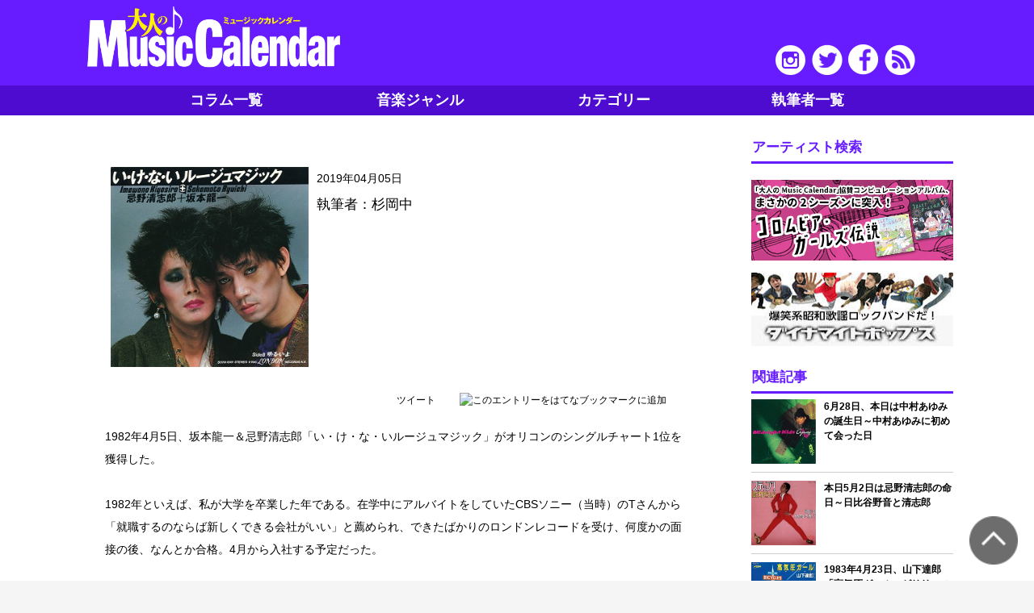

--- FILE ---
content_type: text/html; charset=UTF-8
request_url: http://music-calendar.jp/2019040501
body_size: 73528
content:
<!DOCTYPE html>

<head>
  <meta charset="utf-8">
  <meta name="viewport" content="width=device-width">
  <meta name="apple-mobile-web-app-capable" content="yes">
  <meta name="description" content="「大人のMusic Calender」は、60年代、70年代、80年代の音楽をいくつかのジャンルに分け、コラムで構成する大人のためのウェブマガジンです。" />
  <meta name="keywords" content="大人のMusic Calendar, 大人のミュージックカレンダー, 音楽,60年代, 70年代, 歌謡曲, フォーク, GS, ロック＆ポップス, 楽曲, ミュージシャン, ライブス, ペース,楽器,昭和の音楽,大人の音楽,あの日の出来事,日めくり,カレンダー" />
  <meta http-equiv="Content-Security-Policy" content="default-src 'none'; img-src 'self'; script-src 'self' https://code.jquery.com; style-src 'self'; form-action 'self';">
  <title>1982年4月5日、坂本龍一＆忌野清志郎「い・け・な・いルージュマジック」がチャート1位を獲得～これが真相！ FOCUS記事掲載顛末記|大人のMusic Calendar|大人のミュージックカレンダー</title>

  <meta property="og:title" content="1982年4月5日、坂本龍一＆忌野清志郎「い・け・な・いルージュマジック」がチャート1位を獲得～これが真相！ FOCUS記事掲載顛末記" />
  <meta property="og:image" content="http://music-calendar.jp/img/files/201904/0405/OMC20190405-1.1T.jpg" />
  <meta property="og:url" content="music-calendar.jp/2019040501/" />
  <meta property="og:description" content="「大人のMusic Calender」は、60年代、70年代、80年代の音楽をいくつかのジャンルに分け、コラムで構成する大人のためのウェブマガジンです。" />
  <meta property="og:type" content="website" />
  <meta property="fb:app_id" content="1611938369055136">

  <link rel="stylesheet" href="/css/mw/style.css">

  <!--[if lt IE 9]>
<script src="js/respond.min.js"></script>
<script src="js/html5shiv.js"></script>
<![endif]-->

  <script type="text/javascript" src="https://code.jquery.com/jquery-3.6.0.min.js"></script>
    <script type="text/javascript" src="/js/mw/example.js"></script>
  <script type="text/javascript" src="/js/mw/pagetop.js"></script>
  <script type="text/javascript" src="/js/mw/tinyscrolling.js"></script>
  <link rel="shortcut icon" href="/img/mw/common/favicon.ico">
  <link rel="icon" href="/img/mw/common/favicon.ico" />
  <link rel="apple-touch-icon-precomposed" href="/img/mw/common/spicon.png">
  <link rel="apple-touch-icon" href="/img/mw/common/spicon.png" />

  <script>
    (function(i, s, o, g, r, a, m) {
      i['GoogleAnalyticsObject'] = r;
      i[r] = i[r] || function() {
        (i[r].q = i[r].q || []).push(arguments)
      }, i[r].l = 1 * new Date();
      a = s.createElement(o),
        m = s.getElementsByTagName(o)[0];
      a.async = 1;
      a.src = g;
      m.parentNode.insertBefore(a, m)
    })(window, document, 'script', '//www.google-analytics.com/analytics.js', 'ga');
    ga('create', 'UA-65170746-1', 'auto');
    ga('send', 'pageview');
  </script>

  <script>
    (function(d, s, id) {
      var js, fjs = d.getElementsByTagName(s)[0];
      if (d.getElementById(id)) return;
      js = d.createElement(s);
      js.id = id;
      js.src = "//connect.facebook.net/ja_JP/sdk.js#xfbml=1&version=v2.0";
      fjs.parentNode.insertBefore(js, fjs);
    }(document, 'script', 'facebook-jssdk'));
  </script>


  <script>
    $(function() {
      $('.more_contents:not(.more_contents:first-of-type)').css('display', 'none'); //一番上の要素以外を非表示
      $('.more').nextAll('.more').css('display', 'none'); //ボタンを非表示
      $('.more').on('click', function() {
        $(this).css('display', 'none'); //押したボタンを非表示
        $(this).next('.more_contents').slideDown('fast');
        $(this).nextAll('.more:first').css('display', 'block'); //次のボタンを表示
      });
    });
  </script>

  <!-- Slidebars -->
  <script src="/js/mw/slidebars.js"></script>
  <script>
    (function($) {
      $(document).ready(function() {
        $.slidebars();
      });
    })(jQuery);
  </script>

  <style type="text/css">
    .wp_social_bookmarking_light {
      border: 0 !important;
      padding: 10px 0 20px 0 !important;
      margin: 0 !important;
    }

    .wp_social_bookmarking_light div {
      float: left !important;
      border: 0 !important;
      padding: 0 !important;
      margin: 0 5px 0px 0 !important;
      line-height: 13px !important;
      text-indent: 0 !important;
    }

    .wp_social_bookmarking_light img {
      border: 0 !important;
      padding: 0;
      margin: 0;
      vertical-align: top !important;
    }

    .wp_social_bookmarking_light_clear {
      clear: both !important;
    }

    #fb-root {
      display: none;
    }

    .wsbl_twitter {
      width: 100px;
    }

    .wsbl_facebook_like iframe {
      max-width: none !important;
    }
  </style>
  <!-- END: WP Social Bookmarking Light -->
  <style type="text/css" id="syntaxhighlighteranchor"></style>
</head>

<body>

  <div id="sb-site">

    <!-- Header -->
    <header id="header">
      <div id="headerAd">
        <p>スポンサーリンク</p>
        <script async src="//pagead2.googlesyndication.com/pagead/js/adsbygoogle.js"></script>
        <!-- Music Calendar -->
        <ins class="adsbygoogle"
          style="display:inline-block;width:300px;height:50px"
          data-ad-client="ca-pub-8466192534746521"
          data-ad-slot="1555911491"></ins>
        <script>
          (adsbygoogle = window.adsbygoogle || []).push({});
        </script>
      </div>
      <div class="clearfix" id="headerInner">

        <p class="sb-toggle-left"><img src="/img/mw/common/icon_menu.png" /></p>

        <div id="sitetitle">
          <h1><a href="/"><img src="/img/mw/common/title.png" alt="大人のMusic Calendar"></a></h1>
        </div>
        <div id="subnav">
          <ul>
            <li><a href="https://www.instagram.com/otonanomusiccalendar/" target="_blank" class="nav_instagram"><img src="img/mw/common/sns_instagram.png"></a></li>
            <li><a href="https://twitter.com/0music_calendar" target="_blank" class="nav_twitter"><img src="/img/mw/common/sns_twitter.png"></a></li>
            <li><a href="https://www.facebook.com/OtonanoMusicCalendar/" target="_blank" class="nav_facebook"><img src="/img/mw/common/sns_facebook.png"></a></li>
            <!--<li><a href="/about" class="nav_music"><img src="/img/mw/common/sns_music.png"></a></li>-->
            <li><a href="/feed.rss" target="_blank" class="nav_feed"><img src="/img/mw/common/sns_feed.png"></a></li>
          </ul>
        </div>
      </div>


      <div class="clearfix" id="local-nav">
        <ul class="gn dropmenu" id="fade-in">
          <li><a href="/">コラム一覧</a></li>
          <li><a href="#">音楽ジャンル</a>
            <ul>
                              <li><a onclick="ga('send', 'event', 'banner', 'click', '歌謡曲');" href="/kayou">歌謡曲</a></li>
                              <li><a onclick="ga('send', 'event', 'banner', 'click', 'アイドル');" href="/idle">アイドル</a></li>
                              <li><a onclick="ga('send', 'event', 'banner', 'click', 'フォーク');" href="/folk">フォーク</a></li>
                              <li><a onclick="ga('send', 'event', 'banner', 'click', 'GS');" href="/gs">GS</a></li>
                              <li><a onclick="ga('send', 'event', 'banner', 'click', 'ロック');" href="/rock">ロック</a></li>
                              <li><a onclick="ga('send', 'event', 'banner', 'click', 'ポップス');" href="/pops">ポップス</a></li>
                              <li><a onclick="ga('send', 'event', 'banner', 'click', '映画');" href="/movie">映画</a></li>
                              <li><a onclick="ga('send', 'event', 'banner', 'click', 'ラジオ');" href="/radio">ラジオ</a></li>
                              <li><a onclick="ga('send', 'event', 'banner', 'click', 'アニメ・特撮');" href="/anime">アニメ・特撮</a></li>
                              <li><a onclick="ga('send', 'event', 'banner', 'click', 'ドラマ');" href="/drama">ドラマ</a></li>
                              <li><a onclick="ga('send', 'event', 'banner', 'click', 'CM');" href="/cm">CM</a></li>
                              <li><a onclick="ga('send', 'event', 'banner', 'click', 'バラエティー');" href="/variety">バラエティー</a></li>
                              <li><a onclick="ga('send', 'event', 'banner', 'click', 'その他');" href="/other">その他</a></li>
                          </ul>
          </li>
          <li><a href="#">カテゴリー</a>
            <ul>
                              <li><a href="/music">楽曲</a></li>
                              <li><a href="/musician">ミュージシャン</a></li>
                              <li><a href="/writer">作家</a></li>
                              <li><a href="/live">ライブ</a></li>
                              <li><a href="/space">スペース</a></li>
                              <li><a href="/instrument">楽器</a></li>
                              <li><a href="/event">イベント</a></li>
                              <li><a href="/tother">その他</a></li>
                          </ul>
          </li>
          <li><a href="/authorlist">執筆者一覧</a></li>
        </ul>
      </div>

    </header>

    <aside class="search">
      <div class="textwidget">
        <script>
          (function() {
            var cx = '005159194603813039042:v0aeut6bgvs';
            var gcse = document.createElement('script');
            gcse.type = 'text/javascript';
            gcse.async = true;
            gcse.src = (document.location.protocol == 'https:' ? 'https:' : 'http:') +
              '//cse.google.com/cse.js?cx=' + cx;
            var s = document.getElementsByTagName('script')[0];
            s.parentNode.insertBefore(gcse, s);
          })();
        </script>
        <gcse:search></gcse:search>
      </div>
    </aside>
    <!-- /Header -->

    <!-- Container -->
    <div class="clearfix" id="container">
      <div id="breadcrumb">
        <ul class="clearfix"></ul>
      </div>












            <!-- Contents -->
<div id="contents">

    <section class="single">
        <section class="archives clearfix">
            <div class="column_thumb"><img width="242" height="242" src="http://music-calendar.jp/img/files/201904/0405/OMC20190405-1.1T.jpg" class="attachment-large_thumbnail wp-post-image" alt="" /></div>
            <article>
                <div class="head_category">
                    <!--<p class="column_cetegory kayou">歌謡曲</p>-->
                    <p class="date">2019年04月05日</p>
                </div>
                <h2></h2>
                <p class="author">執筆者：杉岡中</p>
            </article>
        </section>
        <div class="sns">
            <ul>
                <li><a href="https://twitter.com/share" class="twitter-share-button" data-via="0musicwalker" data-lang="ja" data-related="0musicwalker" data-count="none">ツイート</a>
                    <script>
                        ! function(d, s, id) {
                            var js, fjs = d.getElementsByTagName(s)[0],
                                p = /^http:/.test(d.location) ? 'http' : 'https';
                            if (!d.getElementById(id)) {
                                js = d.createElement(s);
                                js.id = id;
                                js.src = p + '://platform.twitter.com/widgets.js';
                                fjs.parentNode.insertBefore(js, fjs);
                            }
                        }(document, 'script', 'twitter-wjs');
                    </script>
                </li>
                <li>
                    <div class="fb-like" data-href="https://www.facebook.com/OtonanoMusicCalendar/" data-layout="button_count" data-action="like" data-show-faces="false" data-share="true"></div>
                </li>
                <li>
                    <div class="g-plusone" data-size="medium"></div>
                </li>
                <li><a href="http://b.hatena.ne.jp/entry/{$og_url}" class="hatena-bookmark-button" data-hatena-bookmark-title="大人のMusic Calendar" data-hatena-bookmark-layout="standard-balloon" data-hatena-bookmark-lang="ja" title="このエントリーをはてなブックマークに追加"><img src="https://b.st-hatena.com/images/entry-button/button-only@2x.png" alt="このエントリーをはてなブックマークに追加" width="20" height="20" style="border: none;" /></a>
                    <script type="text/javascript" src="https://b.st-hatena.com/js/bookmark_button.js" charset="utf-8" async="async"></script>
                </li>
                <li>
                    <script type="text/javascript" src="//media.line.me/js/line-button.js?v=20140411"></script>
                    <script type="text/javascript">
                        new media_line_me.LineButton({
                            "pc": false,
                            "lang": "ja",
                            "type": "a"
                        });
                    </script>
                    <!-- <a href="http://line.naver.jp/R/msg/text/?{$data['Article']['title'] nofilter}%0Dhttp%3A%2F%2F{$domain}%2F{$categoryDir[$data['Article']['category']]}%2F{$data['Article']['serialno']}"><img src="/img/mw/common/line80.png" height="20" alt="LINEで送る" /></a> -->
                </li>
            </ul>
        </div>
        <article>

            <p>1982年4月5日、坂本龍一＆忌野清志郎「い・け・な・いルージュマジック」がオリコンのシングルチャート1位を獲得した。</p><p><br></p>
<p>1982年といえば、私が大学を卒業した年である。在学中にアルバイトをしていたCBSソニー（当時）のTさんから「就職するのならば新しくできる会社がいい」と薦められ、できたばかりのロンドンレコードを受け、何度かの面接の後、なんとか合格。4月から入社する予定だった。</p><p><br></p>
<p>社会人になるそれまで、いわゆる卒業旅行として、以前お世話になった、LAで「ハリウッド・ミュージック・ストア」を営んでいるMさんのところへ3か月ほど行く予定を立てていた。そんな矢先、「邦楽第1弾を2月に出すことになったので、1月からアルバイトとして来てほしい」とロンドンレコードから連絡があった。</p><p><br></p>
<p>渋々、ソ連大使館の脇にあった就職先の会社へ行くと、その邦楽第1弾はYMOの坂本龍一さんとRCサクセションの忌野清志郎さんのコラボレーションだという。「へえ、YMOとRCとはすごいじゃん」というのが、大学卒業前のアルバイトとしての実感だった。</p><p><br></p>
<p>1月上旬に新入社員となる我々（と言っても3人だが）が集められた時点で、すでにレコーディングは終わっており、ミックスの作業をしているという新富町の音響ハウスに連れて行かれた。そこにはちょうど夕食のお弁当を食べている牧村憲一さんがいた。挨拶をすると、「いやあ、今回僕は仲人役ですから」と言って自己紹介をされた。牧村さんは資生堂のCM音楽のディレクターであり、またレコード原盤のディレクターという立場であった。そこで初めて「い・け・な・いルージュマジック」とB面の「明・る・い・よ」を聴いた。聴き終わると、スタジオにいたみんなの顔が“パアッ”と明るくなったのを憶えている。</p><p><br></p>
<p>さて、最初の私の仕事は宣伝だった。邦楽第1弾であるこの「い・け・な・いルージュマジック」を各媒体に売り込むことである。そして、ロンドンレコードからの宣伝請負人として吉見佑子さんが小さいけれども大きな声でさっそうと現れた。吉見さんに連れられて、出版社を中心にいろいろなところを回ったものだ。</p><p><img src="http://music-calendar.jp/img/files/201904/0405/OMC20190405-2.jpg" style="vertical-align:baseline;border:0px #000000" width="423" height="300"><br></p>
<p>当時、写真週刊誌の先行雑誌であったFOCUSが売れ行きを伸ばしていた。何とかFOCUSの記事を取れないものかと宣伝会議でも議題に上がり、集英社なども担当していた私がFOCUSへ出向き、売り込むこととなった。</p><p><br></p>
<p>アポイントを取り、会ったのは記事を担当するフリーの記者であった。今となっては誰だったのか知る由もないのだが。使う写真は十文字美信さんが撮った宣伝用のポスターを使うことで合意した。当然、記者としては内容を面白くしようとする。曲も認知もされ、プロモーションビデオもかなり流れて話題になっていたので、そのPVのことをかなり取材された。当時、「い・け・な・いプロジェクト」では撮影時のエピソードとして「撮影に使ったお金はすべて本物で、なぜか2万円がなくなっていた」というストーリーを作り、我々はそれを使っていた（2万円が紛失したのは本当の話で、その2万円は牧村さんが個人的に立て替えたそうだ）。</p><p><br></p>
<p>取材する記者に「撮影後、2万円が紛失していたのだけれど、それはもしかしたら清志郎の仕業かもしれないですね。いや、真相はわからないのですよ」と、なんとなくその場を盛り上げるプロモーショントークの延長のように言ってしまった。</p><p><br></p>
<p>FOCUSでの記事は掲載され、ヒットを後押しするための有効な宣伝となり、私はミッションを達成。当時の役員から「これが欲しかったんだよ！　ごちそうするぞ」と言っていただき、吉見さんからも「犬も歩けば棒に当たるのね」とおほめの言葉をいただいた。</p><p><br></p>
<p>しかし、後日、忌野清志郎さんの所属事務所の社長である奥田義行さんが会社にそのFOCUSを持ってやって来た。ずいぶんとご立腹で、記事の中の「2万円は忌野清志郎が持って行ったことが判明した。坂本龍一は新宿高校で、忌野清志郎は日野高校。その育ちの違い」という、正確な文面は覚えていないが、そこの部分に赤線を引いて何やら宣伝部長に言っている。そこから聞こえたのは「これは杉岡がやったことですから」。</p><p><br></p>
<p>「え?! そりゃないでしょう！」初めて味わう大人の社会の仕組み。だいたい、新宿高校と日野高校で何の育ちの違いがあるのか訳が分からない。当時は原稿の事前確認なんてことはまったくできなかった。</p><p><br></p>
<p>まあ、そんなことも今となっては40年ほど前の楽しい思い出だ。</p><p><br></p>
<p>後年、間違った記事を見受けるが、撮影で使用されたお金は一部を除きそのほとんどはダミーのお札。もちろん、清志郎が2万円を持って帰ったという事実もない。すべては私の若さゆえのことである。</p><p><img src="http://music-calendar.jp/img/files/201904/0405/OMC20190405-3.jpg" style="vertical-align:baseline;border:0px #000000" width="423" height="297"><br></p><p><br></p><p style="color:#0000cc">≪著者略歴≫</p><p><span style="color:#0000cc">杉岡中（すぎおか・あたる）：「大人のMusic Calendar」編集長。ロンドンレコードでRCサクセション、坂本龍一を担当。MIDIレコードを経て角川書店へ入社。「月刊カドカワ」、「The寂聴」「月刊短歌」などの編集長を務める。現在は「大人のMusic Calendar」の傍ら、ニッポン放送のサイト「1242.com」で編集を担当。また瀬戸内寂聴等の書籍プロデュースを行っている。 </span> <br></p>  
                                                <div class="itemBox">
                        <div class="itemImage"><img src="https://ws-fe.amazon-adsystem.com/widgets/q?_encoding=UTF8&amp;MarketPlace=JP&amp;ASIN=B07K1SS5T6&amp;ServiceVersion=20070822&amp;ID=AsinImage&amp;WS=1&amp;Format=_SL160_&amp;tag=music-walker-22" /></div>
                        <div class="itemInfo">
                            <h5>ベストヒット清志郎　忌野清志郎2018/11/6</h5>
                            <div class="itemDetail"></div>
                            <ul>
                                <li><a href="https://www.amazon.co.jp/gp/product/B07K1SS5T6/ref=as_li_tl?ie=UTF8&amp;camp=247&amp;creative=1211&amp;creativeASIN=B07K1SS5T6&amp;linkCode=as2&amp;tag=music-walker-22&amp;linkId=2f66b2b565c72399037884f38124b997" target="_blank">amazon</a></li>
                            </ul>
                        </div>
                    </div>
                    <br />
                            
            <div class="bnr">
                <ul class="bnr02">

                    <!--
        <li class="spv"><a href="http://www.1242.com/" target="_blank"><img src="/img/mw/common/LOLF-syaberu.jpg" alt="しゃベル ニッポン放送" width="250" height="91"></a></li>
        <li class="spv"><a href="https://segask.jp/index.php?c=article_page&m=detail&id=2331&genre_id=600" target="_blank"><img src="/img/files/PR/music-calendar_bnr.jpg" alt="お宝鑑定イベント" width="250" height="100"></a></li>
-->
                    <li class="spv"><a href="http://columbia.jp/columbiagirlslegend/" target="_blank"><img src="/img/files/PR/gl2_bannerA.jpg" alt="コロムビア・ガールズ伝説" width="250" height="100"></a></li>
                    <li class="spv"><a href="https://www.dynamitepops.com/" target="_blank"><img src="/img/files/PR/dynamitepops.jpg" alt="ダイナマイトポップス" width="250" height="91"></a></li>
                    <li class="spv"><a href="/toukou/gaiyou/"><img src="/img/mw/common/bnr_toukou.png" alt="読者の投稿コラム大募集！" width="250" height="190"></a></li>
                </ul>
            </div>

            <div class="bnr">
                <!-- Music Calendar2 -->
                <script async src="//pagead2.googlesyndication.com/pagead/js/adsbygoogle.js"></script>
                <ins class="adsbygoogle my_adslot"
                    style="display:inline-block"
                    data-ad-client="ca-pub-8466192534746521"
                    data-ad-slot="4500812291"></ins>
                <script>
                    (adsbygoogle = window.adsbygoogle || []).push({});
                </script>
            </div>

            <div class="bnr">
                <!-- Music Calendar3 -->
                <ins class="adsbygoogle my_adslot"
                    style="display:inline-block"
                    data-ad-client="ca-pub-8466192534746521"
                    data-ad-slot="5977545494"></ins>
                <script>
                    (adsbygoogle = window.adsbygoogle || []).push({});
                </script>
            </div>

            <div class="bnr">
                <!-- Music Calendar4 -->
                <ins class="adsbygoogle my_adslot"
                    style="display:inline-block"
                    data-ad-client="ca-pub-8466192534746521"
                    data-ad-slot="7454278698"></ins>
                <script>
                    (adsbygoogle = window.adsbygoogle || []).push({});
                </script>
            </div>
            <div class="bnr">
                <!-- Music Calendar5 -->
                <ins class="adsbygoogle my_adslot"
                    style="display:inline-block"
                    data-ad-client="ca-pub-8466192534746521"
                    data-ad-slot="8931011894"></ins>
                <script>
                    (adsbygoogle = window.adsbygoogle || []).push({});
                </script>
            </div>

            <div class="bnr">
                <!-- Music Calendar7 -->
                <ins class="adsbygoogle my_adslot"
                    style="display:inline-block"
                    data-ad-client="ca-pub-8466192534746521"
                    data-ad-slot="2884478293"></ins>
                <script>
                    (adsbygoogle = window.adsbygoogle || []).push({});
                </script>
            </div>

            <div class="bnr">
                <!-- Music Calendar8 -->
                <ins class="adsbygoogle my_adslot"
                    style="display:inline-block"
                    data-ad-client="ca-pub-8466192534746521"
                    data-ad-slot="7836655096"></ins>
                <script>
                    (adsbygoogle = window.adsbygoogle || []).push({});
                </script>
            </div>

        </article>

    </section>

            <section class="article_bottom">
            <h3>関連記事</h3>
            <ul class="post_extra">
                                    <li class="clearfix">
                        <a href="/2019062801">
                            <img width="175" height="175" src="http://music-calendar.jp/img/files/201906/0628/OMC20190628-2T.jpg" class="attachment-160x90 wp-post-image" alt="6月28日、本日は中村あゆみの誕生日～中村あゆみに初めて会った日" />
                            <h5>6月28日、本日は中村あゆみの誕生日～中村あゆみに初めて会った日</h5>
                            <p>「こんな天気じゃ店ヒマだから、飲みにおいで」電話の主はポニーキャニオンでデスクをやっていたT女史から。彼女の母上が切り盛りしていたその店は、中野ブロードウェイからすぐの路地裏にあった。その店で待...</p>
                        </a>
                    </li>
                                    <li class="clearfix">
                        <a href="/2019050201">
                            <img width="175" height="175" src="http://music-calendar.jp/img/files/201905/0502/OMC20190502-1T.jpg" class="attachment-160x90 wp-post-image" alt="本日5月2日は忌野清志郎の命日～日比谷野音と清志郎" />
                            <h5>本日5月2日は忌野清志郎の命日～日比谷野音と清志郎</h5>
                            <p>本日、5月2日は忌野清志郎の命日。RCサクセション、そして忌野清志郎は日比谷野音で常に節目となるライヴを行ってきた。私が初めてRCサクセションを見たのも日比谷野音だった。1979年4月29日。何...</p>
                        </a>
                    </li>
                                    <li class="clearfix">
                        <a href="/2019042301">
                            <img width="175" height="175" src="http://music-calendar.jp/img/files/201904/0423/OMC20190423-1T.jpg" class="attachment-160x90 wp-post-image" alt="1983年4月23日、山下達郎「高気圧ガール」がリリース～沖縄の空をめぐる“ヤマタツ”対決に勝利する" />
                            <h5>1983年4月23日、山下達郎「高気圧ガール」がリリース～沖縄の空をめぐる“ヤマタツ”対決に勝利する</h5>
                            <p>83年、沖縄に万座ビーチホテルを開業したANAは、4月から展開する「全日空リゾートピア沖縄キャンペーン」のイメージソングに山下の「高気圧ガール」を採用。同年6月発売のアルバム『Melodies』...</p>
                        </a>
                    </li>
                                    <li class="clearfix">
                        <a href="/2019041101">
                            <img width="175" height="175" src="http://music-calendar.jp/img/files/201904/0411/OMC20190411-1T.jpg" class="attachment-160x90 wp-post-image" alt="1988年4月11日、坂本龍一が『ラストエンペラー』で日本人初のアカデミー賞・作曲賞を受賞～坂本を苦しめたベルトルッチの“ひらめき”" />
                            <h5>1988年4月11日、坂本龍一が『ラストエンペラー』で日本人初のアカデミー賞・作曲賞を受賞～坂本を苦しめたベルトルッチの“ひらめき”</h5>
                            <p>映画『ラストエンペラー』はアカデミー賞のベスト・オリジナル・スコア部門で日本人初の受賞者を生み、サウンドトラック・アルバムも映画も世界中で高く評価された。そして音楽を担当した坂本龍一は、世界のサ...</p>
                        </a>
                    </li>
                                    <li class="clearfix">
                        <a href="/2019031801">
                            <img width="175" height="175" src="http://music-calendar.jp/img/files/201903/0318/OMC20190318-0T.jpg" class="attachment-160x90 wp-post-image" alt="1986年の本日、3月18日、NHK-FM坂本龍一『サウンドストリート』が最終回" />
                            <h5>1986年の本日、3月18日、NHK-FM坂本龍一『サウンドストリート』が最終回</h5>
                            <p>1978年11月23日、NHK-FMにて放送開始された音楽番組『サウンドストリート』。その黄金時代といえば、83年から86年までの3年間だろう。佐野元春、坂本龍一、甲斐よしひろ、山下達郎、渋谷陽...</p>
                        </a>
                    </li>
                                    <li class="clearfix">
                        <a href="/2019031301">
                            <img width="175" height="175" src="http://music-calendar.jp/img/files/201903/0313/OMC20190313-9.1T.jpg" class="attachment-160x90 wp-post-image" alt="本日、3月13日は佐野元春の誕生日。63歳となる" />
                            <h5>本日、3月13日は佐野元春の誕生日。63歳となる</h5>
                            <p>本日、3月13日は、佐野元春の誕生日。63歳になる。佐野元春は1980年3月21日にシングル「アンジェリーナ」（EPIC・ソニー）でデビュー。ソロ・アーティストとして、世に出たが、レコーディング...</p>
                        </a>
                    </li>
                                    <li class="clearfix">
                        <a href="/2019022101">
                            <img width="175" height="175" src="http://music-calendar.jp/img/files/201902/0221/OMC20190221-3T.jpg" class="attachment-160x90 wp-post-image" alt="1980年2月21日YMO『パブリック・プレッシャー／公的抑圧』がリリース" />
                            <h5>1980年2月21日YMO『パブリック・プレッシャー／公的抑圧』がリリース</h5>
                            <p>1980年2月21日YMO『パブリック・プレッシャー／公的抑圧』(Alfa ALR-6033)が発売された。このアルバムは、YMOの3rdアルバム、そして初のライヴアルバムである。新曲を含まない...</p>
                        </a>
                    </li>
                                    <li class="clearfix">
                        <a href="/2019020701">
                            <img width="175" height="175" src="http://music-calendar.jp/img/files/201902/0207/OMC20190207-0T.jpg" class="attachment-160x90 wp-post-image" alt="本日2月7日は藤原ヒロシの誕生日～丘の上のパンクはどこまでいくのか" />
                            <h5>本日2月7日は藤原ヒロシの誕生日～丘の上のパンクはどこまでいくのか</h5>
                            <p>初めてヒロシと話したのは大貫憲章さんに新宿のツバキハウスで紹介してもらった1982年とかだからもうかなり前になる。あの時代のロンドンのID やFACEといった雑誌に出てきたりするようなニューロマ...</p>
                        </a>
                    </li>
                                    <li class="clearfix">
                        <a href="/2019012001">
                            <img width="175" height="175" src="http://music-calendar.jp/img/files/201901/0120/OMC20190120-0T.jpg" class="attachment-160x90 wp-post-image" alt="[recommend]川村カオリ『KAORI KAWAMURA 1 2 3』・・・ちなみに1月23日は川村かおりの誕生日" />
                            <h5>[recommend]川村カオリ『KAORI KAWAMURA 1 2 3』・・・ちなみに1月23日は川村かおりの誕生日</h5>
                            <p>川村カオリが1988年11月に「ZOO」でデビューしてから、今年で30年を迎える。『KAORI KAWAMURA 1 2 3』は1988年、17才でデビューしてから４年間の音楽映像である。VHS...</p>
                        </a>
                    </li>
                                    <li class="clearfix">
                        <a href="/2018111501">
                            <img width="175" height="175" src="http://music-calendar.jp/img/files/201811/1115/OMC20181115-1T.jpg" class="attachment-160x90 wp-post-image" alt="1985年11月15日、レベッカ『REBECCAⅣ～Maybe Tomorrow』がオリコン・アルバム・チャート1位を獲得" />
                            <h5>1985年11月15日、レベッカ『REBECCAⅣ～Maybe Tomorrow』がオリコン・アルバム・チャート1位を獲得</h5>
                            <p>1985年11月15日、レベッカの通算4作目のアルバム『REBECCAⅣ～Maybe Tomorrow』がオリコン・アルバム・チャートの1位を獲得した。レベッカにとっては初のアルバム1位獲得であ...</p>
                        </a>
                    </li>
                                    <li class="clearfix">
                        <a href="/2018081401">
                            <img width="175" height="175" src="http://music-calendar.jp/img/files/201808/0814/OMC20180814-2T.jpg" class="attachment-160x90 wp-post-image" alt="1980年8月14日、もんた&amp;ブラザーズ「ダンシング・オールナイト」が『ザ・ベストテン』で4週連続（通算6週）の1位を獲得" />
                            <h5>1980年8月14日、もんた&amp;ブラザーズ「ダンシング・オールナイト」が『ザ・ベストテン』で4週連続（通算6週）の1位を獲得</h5>
                            <p>年初から「異邦人」、「大都会」、「贈る言葉」、「ランナウェイ」と、ミリオン級のビッグヒットが相次いだ1980年。オリコンのシングル年間ランキングを制したのは、8月14日に放送された『ザ・ベストテ...</p>
                        </a>
                    </li>
                                    <li class="clearfix">
                        <a href="/2018051601">
                            <img width="175" height="175" src="http://music-calendar.jp/img/files/201805/0516/OMC20180516-1T.jpg" class="attachment-160x90 wp-post-image" alt="「オレたちひょうきん族」から生まれた愛しき歌の数々" />
                            <h5>「オレたちひょうきん族」から生まれた愛しき歌の数々</h5>
                            <p>1981年、千代の富士が横綱になり、なめ猫がブームになったこの年に『オレたちひょうきん族』は始まった。EPOの「DOWN TOWN」をはじめとする洒落たエンディングから番組内で生まれた出演者たち...</p>
                        </a>
                    </li>
                                    <li class="clearfix">
                        <a href="/2018040201">
                            <img width="175" height="175" src="http://music-calendar.jp/img/files/201804/0402/OMC20180402-1.jpg" class="attachment-160x90 wp-post-image" alt="RCサクセションの歴史の大きな変化を象徴する「NAUGHTY BOY」～本日は忌野清志郎の誕生日" />
                            <h5>RCサクセションの歴史の大きな変化を象徴する「NAUGHTY BOY」～本日は忌野清志郎の誕生日</h5>
                            <p>4月2日は忌野清志郎の誕生日。存命なら67歳になる。30年前、どんな気持ちで清志郎は37回目の誕生日を迎えていたのだろう。30年と１週間前、すなわち1988年3月25日にRCサクセションの19枚...</p>
                        </a>
                    </li>
                                    <li class="clearfix">
                        <a href="/2016121101">
                            <img width="175" height="175" src="http://music-calendar.jp/img/files/201612/1211/OMC20161211-1.jpg" class="attachment-160x90 wp-post-image" alt="[recommend]  『「ヒットソング」の作りかた――大滝詠一と日本ポップスの開拓者たち』（牧村憲一著）" />
                            <h5>[recommend]  『「ヒットソング」の作りかた――大滝詠一と日本ポップスの開拓者たち』（牧村憲一著）</h5>
                            <p>『「ヒットソング」の作りかた――大滝詠一と日本ポップスの開拓者たち』（牧村憲一著）…1970年代は、「ニューミュージック」という、まさにそれまではなかった「新しい音楽」が生まれてくると同時に、音...</p>
                        </a>
                    </li>
                                    <li class="clearfix">
                        <a href="/2016101101">
                            <img width="175" height="175" src="http://music-calendar.jp/img/files/201610/1011/OMC20161011-0.jpg" class="attachment-160x90 wp-post-image" alt="RCサクセション、不遇の暗黒時代にリリースされた「わかってもらえるさ」" />
                            <h5>RCサクセション、不遇の暗黒時代にリリースされた「わかってもらえるさ」</h5>
                            <p>RCサクセションの「わかってもらえるさ」という曲が心に響く。この曲には誰かに向かってるいつもの強気な清志郎はない。感情の底から絞るようにシャウトする清志郎もない。でも、清志郎の声は上下左右にとて...</p>
                        </a>
                    </li>
                                    <li class="clearfix">
                        <a href="/2016082901">
                            <img width="175" height="175" src="http://music-calendar.jp/img/files/201608/0829/OMC20160829.jpg" class="attachment-160x90 wp-post-image" alt="1988年8月29日、RCサクセション『COVERS』がオリコンのアルバムチャート1位を獲得" />
                            <h5>1988年8月29日、RCサクセション『COVERS』がオリコンのアルバムチャート1位を獲得</h5>
                            <p>「RCサクセション「COVERS」8月6日発売予定/「ラヴ・ミー・テンダー」6月25日発売予定　上記の作品は素晴らしすぎて発売できません。　東芝EMI株式会社」と新聞広告が打たれたのは1988年...</p>
                        </a>
                    </li>
                                    <li class="clearfix">
                        <a href="/2016063001">
                            <img width="175" height="175" src="http://music-calendar.jp/img/files/201606/0630/OMC20160630PLEASE%2B4%20RC%E3%82%B5%E3%82%AF%E3%82%BB%E3%82%B7%E3%83%A7%E3%83%B3.jpg" class="attachment-160x90 wp-post-image" alt="RCサクセションの「トランジスタ・ラジオ」はまさに聴いたことのないヒット曲だった" />
                            <h5>RCサクセションの「トランジスタ・ラジオ」はまさに聴いたことのないヒット曲だった</h5>
                            <p>6月30日は、「トランジスタの日」だそうだ。トランジスタ・ラジオは高度経済成長期に急速に普及し、1960年代に入ると深夜放送が始まり、70年代以降、若者をターゲットにした番組として充実していく。...</p>
                        </a>
                    </li>
                                    <li class="clearfix">
                        <a href="/2016062801">
                            <img width="175" height="175" src="http://music-calendar.jp/img/files/201606/0628/OMC20160628%E3%82%A6%E3%83%A9BTTB%20%5B12%20inch%20Analog%5D%20Limited%20Edition.jpg" class="attachment-160x90 wp-post-image" alt="わずか5分で仕上げたCM音楽作家、坂本龍一の矜持。「energy flow」がインスト曲初のオリコン１位に。" />
                            <h5>わずか5分で仕上げたCM音楽作家、坂本龍一の矜持。「energy flow」がインスト曲初のオリコン１位に。</h5>
                            <p>1999年6月28日は、坂本龍一『ウラBTTB』がオリコン週間シングルチャートで１位になった日。5月26日に発売されたこのマキシシングルは、収録曲「energy flow」が本人も出演するリゲイ...</p>
                        </a>
                    </li>
                                    <li class="clearfix">
                        <a href="/2016042101">
                            <img width="175" height="175" src="http://music-calendar.jp/img/files/201604/0421/OMC20160421%E3%82%B7%E3%83%B3%E3%82%B0%E3%83%AB%E3%83%BB%E3%83%9E%E3%83%B3%2B4%20Original%20recording%20remastered.jpg" class="attachment-160x90 wp-post-image" alt="生まれながらの“埋もれた名作”であったRCサクセション『シングル・マン』" />
                            <h5>生まれながらの“埋もれた名作”であったRCサクセション『シングル・マン』</h5>
                            <p>RCサクセションの3作目のアルバム『シングル・マン』がリリースされたのは1976年４月21日。実は2年も前に完成していたのだが日の目を見ていなかった。当時、マネジメントのゴタゴタに翻弄され事務所...</p>
                        </a>
                    </li>
                                    <li class="clearfix">
                        <a href="/2016020501">
                            <img width="175" height="175" src="http://music-calendar.jp/img/files/201602/0205/20160205-1.jpg" class="attachment-160x90 wp-post-image" alt="44年前の本日2月5日、ファースト・アルバム『初期のRCサクセション』がリリースされた" />
                            <h5>44年前の本日2月5日、ファースト・アルバム『初期のRCサクセション』がリリースされた</h5>
                            <p>初期のRCサクセションは、アコースティック・ギター二本とウッドベース（忌野清志郎、林小和生、破廉ケンチ）という3人編成であった。清志郎の強いギター・カッティング、想定外のラインを動くウッドベース...</p>
                        </a>
                    </li>
                                    <li class="clearfix">
                        <a href="/2016011701">
                            <img width="175" height="175" src="http://ws-fe.amazon-adsystem.com/widgets/q?_encoding=UTF8&amp;ASIN=B017SASOUC&amp;Format=_SL250_&amp;ID=AsinImage&amp;MarketPlace=JP&amp;ServiceVersion=20070822&amp;WS=1&amp;tag=music-walker-22" class="attachment-160x90 wp-post-image" alt="坂本龍一について知っているニ、三以上の事柄（お誕生日おめでとう編）" />
                            <h5>坂本龍一について知っているニ、三以上の事柄（お誕生日おめでとう編）</h5>
                            <p>僕が教授の存在を知ったのは長門（芳郎）君からでした。長門君は荻窪ロフトのライブ・アーティストの仕込みを担当しており、友部正人のバックでピアノを弾く教授を発見したそうです…本日は教授こと坂本龍一さ...</p>
                        </a>
                    </li>
                                    <li class="clearfix">
                        <a href="/2015081201">
                            <img width="175" height="175" src="http://music-calendar.jp/img/files/201508/0812/20150812-5.jpg" class="attachment-160x90 wp-post-image" alt="1973年、横浜にも野外音楽堂があった。そこで聴いたのはピッカピカの、まだ３人だったRCサクセションとチャボのいた古井戸だった。" />
                            <h5>1973年、横浜にも野外音楽堂があった。そこで聴いたのはピッカピカの、まだ３人だったRCサクセションとチャボのいた古井戸だった。</h5>
                            <p>かわいいルックスのRCはフォーク界の中でもアイドル寄りだと思っていた私は、初めてのRCのライブで考えを改める。ハードなギターのリズムが醸し出す男っぽいグルーヴあるサウンドは初めて聴く音楽だった。</p>
                        </a>
                    </li>
                                    <li class="clearfix">
                        <a href="/2015050201">
                            <img width="175" height="175" src="http://music-calendar.jp/img/files/201505/0502/OMC20150502imawano.jpg" class="attachment-160x90 wp-post-image" alt="5月2日。忌野清志郎が逝ってから６年になる" />
                            <h5>5月2日。忌野清志郎が逝ってから６年になる</h5>
                            <p>5月2日。忌野清志郎が逝ってから6年になる。時は瞬く間に過ぎ去り、世の中は驚く程変わった。 海の向こうでは戦争が止むどころか、ますますその戦火の渦は拡大している。東日本大震災の被災者達はいまだ家...</p>
                        </a>
                    </li>
                            </ul>
        </section>
    
    <section class="wp-postnavi">
                    <span><a href="/2019040401" rel="prev">&lt; Prev</a></span>
                            <span><a href="/2019040801" rel="next">Next &gt;</a></span>
            </section>

</div>
<!-- /Contents -->

      <!-- Sidebar -->
      <div id="sidebar" class="column">

        <div class="bnr pcv">
          <script async src="//pagead2.googlesyndication.com/pagead/js/adsbygoogle.js"></script>
          <!-- Music Calendar -->
          <ins class="adsbygoogle"
            style="display:inline-block;width:250px;height:250px"
            data-ad-client="ca-pub-8466192534746521"
            data-ad-slot="1555911491"></ins>
          <script>
            (adsbygoogle = window.adsbygoogle || []).push({});
          </script>
        </div>
        <aside>
          <h3>アーティスト検索</h3>
          <div class="textwidget">
            <script>
              (function() {
                var cx = '005159194603813039042:v0aeut6bgvs';
                var gcse = document.createElement('script');
                gcse.type = 'text/javascript';
                gcse.async = true;
                gcse.src = (document.location.protocol == 'https:' ? 'https:' : 'http:') +
                  '//cse.google.com/cse.js?cx=' + cx;
                var s = document.getElementsByTagName('script')[0];
                s.parentNode.insertBefore(gcse, s);
              })();
            </script>
            <gcse:search></gcse:search>
          </div>
        </aside>
        <ul class="bnr02">
          <li><a href="http://columbia.jp/columbiagirlslegend/" target="_blank"><img src="/img/files/PR/gl2_bannerA.jpg" alt="コロムビア・ガールズ伝説" width="250" height="100"></a></li>
          <li><a href="https://www.dynamitepops.com/" target="_blank"><img src="/img/files/PR/dynamitepops.jpg" alt="ダイナマイトポップス" width="250" height="91"></a></li>
        </ul>

                  <section class="article_bottom">
            <h3>関連記事</h3>
            <ul class="post_extra">
                              <li class="clearfix">
                  <a href="/2019062801">
                    <img width="175" height="175" src="http://music-calendar.jp/img/files/201906/0628/OMC20190628-2T.jpg" class="attachment-160x90 wp-post-image" alt="6月28日、本日は中村あゆみの誕生日～中村あゆみに初めて会った日" />
                    <h5>6月28日、本日は中村あゆみの誕生日～中村あゆみに初めて会った日</h5>
                  </a>
                </li>
                              <li class="clearfix">
                  <a href="/2019050201">
                    <img width="175" height="175" src="http://music-calendar.jp/img/files/201905/0502/OMC20190502-1T.jpg" class="attachment-160x90 wp-post-image" alt="本日5月2日は忌野清志郎の命日～日比谷野音と清志郎" />
                    <h5>本日5月2日は忌野清志郎の命日～日比谷野音と清志郎</h5>
                  </a>
                </li>
                              <li class="clearfix">
                  <a href="/2019042301">
                    <img width="175" height="175" src="http://music-calendar.jp/img/files/201904/0423/OMC20190423-1T.jpg" class="attachment-160x90 wp-post-image" alt="1983年4月23日、山下達郎「高気圧ガール」がリリース～沖縄の空をめぐる“ヤマタツ”対決に勝利する" />
                    <h5>1983年4月23日、山下達郎「高気圧ガール」がリリース～沖縄の空をめぐる“ヤマタツ”対決に勝利する</h5>
                  </a>
                </li>
                              <li class="clearfix">
                  <a href="/2019041101">
                    <img width="175" height="175" src="http://music-calendar.jp/img/files/201904/0411/OMC20190411-1T.jpg" class="attachment-160x90 wp-post-image" alt="1988年4月11日、坂本龍一が『ラストエンペラー』で日本人初のアカデミー賞・作曲賞を受賞～坂本を苦しめたベルトルッチの“ひらめき”" />
                    <h5>1988年4月11日、坂本龍一が『ラストエンペラー』で日本人初のアカデミー賞・作曲賞を受賞～坂本を苦しめたベルトルッチの“ひらめき”</h5>
                  </a>
                </li>
                              <li class="clearfix">
                  <a href="/2019031801">
                    <img width="175" height="175" src="http://music-calendar.jp/img/files/201903/0318/OMC20190318-0T.jpg" class="attachment-160x90 wp-post-image" alt="1986年の本日、3月18日、NHK-FM坂本龍一『サウンドストリート』が最終回" />
                    <h5>1986年の本日、3月18日、NHK-FM坂本龍一『サウンドストリート』が最終回</h5>
                  </a>
                </li>
                              <li class="clearfix">
                  <a href="/2019031301">
                    <img width="175" height="175" src="http://music-calendar.jp/img/files/201903/0313/OMC20190313-9.1T.jpg" class="attachment-160x90 wp-post-image" alt="本日、3月13日は佐野元春の誕生日。63歳となる" />
                    <h5>本日、3月13日は佐野元春の誕生日。63歳となる</h5>
                  </a>
                </li>
                              <li class="clearfix">
                  <a href="/2019022101">
                    <img width="175" height="175" src="http://music-calendar.jp/img/files/201902/0221/OMC20190221-3T.jpg" class="attachment-160x90 wp-post-image" alt="1980年2月21日YMO『パブリック・プレッシャー／公的抑圧』がリリース" />
                    <h5>1980年2月21日YMO『パブリック・プレッシャー／公的抑圧』がリリース</h5>
                  </a>
                </li>
                              <li class="clearfix">
                  <a href="/2019020701">
                    <img width="175" height="175" src="http://music-calendar.jp/img/files/201902/0207/OMC20190207-0T.jpg" class="attachment-160x90 wp-post-image" alt="本日2月7日は藤原ヒロシの誕生日～丘の上のパンクはどこまでいくのか" />
                    <h5>本日2月7日は藤原ヒロシの誕生日～丘の上のパンクはどこまでいくのか</h5>
                  </a>
                </li>
                              <li class="clearfix">
                  <a href="/2019012001">
                    <img width="175" height="175" src="http://music-calendar.jp/img/files/201901/0120/OMC20190120-0T.jpg" class="attachment-160x90 wp-post-image" alt="[recommend]川村カオリ『KAORI KAWAMURA 1 2 3』・・・ちなみに1月23日は川村かおりの誕生日" />
                    <h5>[recommend]川村カオリ『KAORI KAWAMURA 1 2 3』・・・ちなみに1月23日は川村かおりの誕生日</h5>
                  </a>
                </li>
                              <li class="clearfix">
                  <a href="/2018111501">
                    <img width="175" height="175" src="http://music-calendar.jp/img/files/201811/1115/OMC20181115-1T.jpg" class="attachment-160x90 wp-post-image" alt="1985年11月15日、レベッカ『REBECCAⅣ～Maybe Tomorrow』がオリコン・アルバム・チャート1位を獲得" />
                    <h5>1985年11月15日、レベッカ『REBECCAⅣ～Maybe Tomorrow』がオリコン・アルバム・チャート1位を獲得</h5>
                  </a>
                </li>
                              <li class="clearfix">
                  <a href="/2018081401">
                    <img width="175" height="175" src="http://music-calendar.jp/img/files/201808/0814/OMC20180814-2T.jpg" class="attachment-160x90 wp-post-image" alt="1980年8月14日、もんた&amp;ブラザーズ「ダンシング・オールナイト」が『ザ・ベストテン』で4週連続（通算6週）の1位を獲得" />
                    <h5>1980年8月14日、もんた&amp;ブラザーズ「ダンシング・オールナイト」が『ザ・ベストテン』で4週連続（通算6週）の1位を獲得</h5>
                  </a>
                </li>
                              <li class="clearfix">
                  <a href="/2018051601">
                    <img width="175" height="175" src="http://music-calendar.jp/img/files/201805/0516/OMC20180516-1T.jpg" class="attachment-160x90 wp-post-image" alt="「オレたちひょうきん族」から生まれた愛しき歌の数々" />
                    <h5>「オレたちひょうきん族」から生まれた愛しき歌の数々</h5>
                  </a>
                </li>
                              <li class="clearfix">
                  <a href="/2018040201">
                    <img width="175" height="175" src="http://music-calendar.jp/img/files/201804/0402/OMC20180402-1.jpg" class="attachment-160x90 wp-post-image" alt="RCサクセションの歴史の大きな変化を象徴する「NAUGHTY BOY」～本日は忌野清志郎の誕生日" />
                    <h5>RCサクセションの歴史の大きな変化を象徴する「NAUGHTY BOY」～本日は忌野清志郎の誕生日</h5>
                  </a>
                </li>
                              <li class="clearfix">
                  <a href="/2016121101">
                    <img width="175" height="175" src="http://music-calendar.jp/img/files/201612/1211/OMC20161211-1.jpg" class="attachment-160x90 wp-post-image" alt="[recommend]  『「ヒットソング」の作りかた――大滝詠一と日本ポップスの開拓者たち』（牧村憲一著）" />
                    <h5>[recommend]  『「ヒットソング」の作りかた――大滝詠一と日本ポップスの開拓者たち』（牧村憲一著）</h5>
                  </a>
                </li>
                              <li class="clearfix">
                  <a href="/2016101101">
                    <img width="175" height="175" src="http://music-calendar.jp/img/files/201610/1011/OMC20161011-0.jpg" class="attachment-160x90 wp-post-image" alt="RCサクセション、不遇の暗黒時代にリリースされた「わかってもらえるさ」" />
                    <h5>RCサクセション、不遇の暗黒時代にリリースされた「わかってもらえるさ」</h5>
                  </a>
                </li>
                              <li class="clearfix">
                  <a href="/2016082901">
                    <img width="175" height="175" src="http://music-calendar.jp/img/files/201608/0829/OMC20160829.jpg" class="attachment-160x90 wp-post-image" alt="1988年8月29日、RCサクセション『COVERS』がオリコンのアルバムチャート1位を獲得" />
                    <h5>1988年8月29日、RCサクセション『COVERS』がオリコンのアルバムチャート1位を獲得</h5>
                  </a>
                </li>
                              <li class="clearfix">
                  <a href="/2016063001">
                    <img width="175" height="175" src="http://music-calendar.jp/img/files/201606/0630/OMC20160630PLEASE%2B4%20RC%E3%82%B5%E3%82%AF%E3%82%BB%E3%82%B7%E3%83%A7%E3%83%B3.jpg" class="attachment-160x90 wp-post-image" alt="RCサクセションの「トランジスタ・ラジオ」はまさに聴いたことのないヒット曲だった" />
                    <h5>RCサクセションの「トランジスタ・ラジオ」はまさに聴いたことのないヒット曲だった</h5>
                  </a>
                </li>
                              <li class="clearfix">
                  <a href="/2016062801">
                    <img width="175" height="175" src="http://music-calendar.jp/img/files/201606/0628/OMC20160628%E3%82%A6%E3%83%A9BTTB%20%5B12%20inch%20Analog%5D%20Limited%20Edition.jpg" class="attachment-160x90 wp-post-image" alt="わずか5分で仕上げたCM音楽作家、坂本龍一の矜持。「energy flow」がインスト曲初のオリコン１位に。" />
                    <h5>わずか5分で仕上げたCM音楽作家、坂本龍一の矜持。「energy flow」がインスト曲初のオリコン１位に。</h5>
                  </a>
                </li>
                              <li class="clearfix">
                  <a href="/2016042101">
                    <img width="175" height="175" src="http://music-calendar.jp/img/files/201604/0421/OMC20160421%E3%82%B7%E3%83%B3%E3%82%B0%E3%83%AB%E3%83%BB%E3%83%9E%E3%83%B3%2B4%20Original%20recording%20remastered.jpg" class="attachment-160x90 wp-post-image" alt="生まれながらの“埋もれた名作”であったRCサクセション『シングル・マン』" />
                    <h5>生まれながらの“埋もれた名作”であったRCサクセション『シングル・マン』</h5>
                  </a>
                </li>
                              <li class="clearfix">
                  <a href="/2016020501">
                    <img width="175" height="175" src="http://music-calendar.jp/img/files/201602/0205/20160205-1.jpg" class="attachment-160x90 wp-post-image" alt="44年前の本日2月5日、ファースト・アルバム『初期のRCサクセション』がリリースされた" />
                    <h5>44年前の本日2月5日、ファースト・アルバム『初期のRCサクセション』がリリースされた</h5>
                  </a>
                </li>
                              <li class="clearfix">
                  <a href="/2016011701">
                    <img width="175" height="175" src="http://ws-fe.amazon-adsystem.com/widgets/q?_encoding=UTF8&amp;ASIN=B017SASOUC&amp;Format=_SL250_&amp;ID=AsinImage&amp;MarketPlace=JP&amp;ServiceVersion=20070822&amp;WS=1&amp;tag=music-walker-22" class="attachment-160x90 wp-post-image" alt="坂本龍一について知っているニ、三以上の事柄（お誕生日おめでとう編）" />
                    <h5>坂本龍一について知っているニ、三以上の事柄（お誕生日おめでとう編）</h5>
                  </a>
                </li>
                              <li class="clearfix">
                  <a href="/2015081201">
                    <img width="175" height="175" src="http://music-calendar.jp/img/files/201508/0812/20150812-5.jpg" class="attachment-160x90 wp-post-image" alt="1973年、横浜にも野外音楽堂があった。そこで聴いたのはピッカピカの、まだ３人だったRCサクセションとチャボのいた古井戸だった。" />
                    <h5>1973年、横浜にも野外音楽堂があった。そこで聴いたのはピッカピカの、まだ３人だったRCサクセションとチャボのいた古井戸だった。</h5>
                  </a>
                </li>
                              <li class="clearfix">
                  <a href="/2015050201">
                    <img width="175" height="175" src="http://music-calendar.jp/img/files/201505/0502/OMC20150502imawano.jpg" class="attachment-160x90 wp-post-image" alt="5月2日。忌野清志郎が逝ってから６年になる" />
                    <h5>5月2日。忌野清志郎が逝ってから６年になる</h5>
                  </a>
                </li>
                          </ul>
          </section>
        
        <div class="bnr">
          <!-- Music Calendar2 -->
          <script async src="//pagead2.googlesyndication.com/pagead/js/adsbygoogle.js"></script>
          <ins class="adsbygoogle my_adslot"
            style="display:inline-block"
            data-ad-client="ca-pub-8466192534746521"
            data-ad-slot="4500812291"></ins>
          <script>
            (adsbygoogle = window.adsbygoogle || []).push({});
          </script>
        </div>

        <div class="bnr">
          <!-- Music Calendar3 -->
          <ins class="adsbygoogle my_adslot"
            style="display:inline-block"
            data-ad-client="ca-pub-8466192534746521"
            data-ad-slot="5977545494"></ins>
          <script>
            (adsbygoogle = window.adsbygoogle || []).push({});
          </script>
        </div>

                  <div class="bnr">
            <!-- Music Calendar4 -->
            <ins class="adsbygoogle my_adslot"
              style="display:inline-block"
              data-ad-client="ca-pub-8466192534746521"
              data-ad-slot="7454278698"></ins>
            <script>
              (adsbygoogle = window.adsbygoogle || []).push({});
            </script>
          </div>
          <div class="bnr">
            <!-- Music Calendar5 -->
            <ins class="adsbygoogle my_adslot"
              style="display:inline-block"
              data-ad-client="ca-pub-8466192534746521"
              data-ad-slot="8931011894"></ins>
            <script>
              (adsbygoogle = window.adsbygoogle || []).push({});
            </script>
          </div>

          <div class="bnr">
            <!-- Music Calendar7 -->
            <ins class="adsbygoogle my_adslot"
              style="display:inline-block"
              data-ad-client="ca-pub-8466192534746521"
              data-ad-slot="2884478293"></ins>
            <script>
              (adsbygoogle = window.adsbygoogle || []).push({});
            </script>
          </div>

          <div class="bnr">
            <!-- Music Calendar8 -->
            <ins class="adsbygoogle my_adslot"
              style="display:inline-block"
              data-ad-client="ca-pub-8466192534746521"
              data-ad-slot="7836655096"></ins>
            <script>
              (adsbygoogle = window.adsbygoogle || []).push({});
            </script>
          </div>
        




      </div>
      <!-- /Sidebar -->


    </div>
    <!-- /Container -->


    <!-- SNS area -->
    <div class="clearfix" id="sns_area">
      <div id="snsInner">
        <div class="instagram">
          <!-- InstaWidget -->
          <a href="https://instawidget.net/v/tag/%E5%A4%A7%E4%BA%BA%E3%81%AEMusicCalendar" id="link-34ff1cf5b4e9dfa6c9eb17f7a3b83a562c7af51ae48ccf41909b12c25957bd9a">#大人のMusicCalendar</a>
          <script src="https://instawidget.net/js/instawidget.js?u=34ff1cf5b4e9dfa6c9eb17f7a3b83a562c7af51ae48ccf41909b12c25957bd9a&width=300px"></script>
        </div>
        <div class="twtr">
          <ul class="twtr_head">
            <li class="title">ツイート</li>
            <li class="btn"><a href="https://twitter.com/0music_calendar" class="twitter-follow-button" data-show-count="false" data-lang="ja" data-size="large" data-show-screen-name="false">@otona_music_walkerさんをフォロー</a>
              <script>
                ! function(d, s, id) {
                  var js, fjs = d.getElementsByTagName(s)[0],
                    p = /^http:/.test(d.location) ? 'http' : 'https';
                  if (!d.getElementById(id)) {
                    js = d.createElement(s);
                    js.id = id;
                    js.src = p + '://platform.twitter.com/widgets.js';
                    fjs.parentNode.insertBefore(js, fjs);
                  }
                }(document, 'script', 'twitter-wjs');
              </script>
            </li>
          </ul>

          <div class="twtr_body">
            <p><a class="twitter-timeline" href="https://twitter.com/0music_calendar" data-widget-id="623397701191794688" data-chrome="noheader noborders nofooter transparent">@0musicwalker</a>
              <script>
                ! function(d, s, id) {
                  var js, fjs = d.getElementsByTagName(s)[0],
                    p = /^http:/.test(d.location) ? 'http' : 'https';
                  if (!d.getElementById(id)) {
                    js = d.createElement(s);
                    js.id = id;
                    js.src = p + "://platform.twitter.com/widgets.js";
                    fjs.parentNode.insertBefore(js, fjs);
                  }
                }(document, "script", "twitter-wjs");
              </script>
            </p>
          </div>
        </div>


        <!-- div class="instagram">
        インスタグラムが入ります。
        </div -->


        <div class="facebook">
          <aside class="side_facebook">
            <div id="fb-root"></div>
            <script>
              (function(d, s, id) {
                var js, fjs = d.getElementsByTagName(s)[0];
                if (d.getElementById(id)) return;
                js = d.createElement(s);
                js.id = id;
                js.src = "//connect.facebook.net/ja_JP/all.js#xfbml=1&appId=754411324673380";
                fjs.parentNode.insertBefore(js, fjs);
              }(document, 'script', 'facebook-jssdk'));
            </script>
            <div class="fb-like-box" data-href="https://www.facebook.com/OtonanoMusicCalendar/" data-width="530" data-height="380" data-colorscheme="dark" data-show-faces="true" data-header="false" data-stream="false" data-show-border="false"></div>
          </aside>
        </div>
      </div>
    </div>
    <!-- /SNS area -->


    <!-- Footer -->
    <footer class="clearfix" id="footer">
      <div id="footerInner">
        <div class="text_link">
          <!--
		<section>
			<p>　　　　　　　　　</p>
		</section>

		<section>
			<p><a href="/about">大人のMusic Calendarについて</a></p>
		</section>

		<section>
        	<p><a href="/authorlist">執筆者一覧</a></p>
		</section>
        <section>
			<p><a href="/toukou/gaiyou/">原稿の入稿はこちら</a></p>
		</section>
-->

          <section>
            <p><a href="/contact/">お問い合わせ</a></p>
          </section>
          <!--
		<section>
			<p><a href="/moushikomi/form/index.html">年忘れDJトークセッション申込み</a></p>
		</section>
-->
        </div>

        <section id="sitelogo"><a href="/"><img src="/img/mw/common/title.png" alt="大人のMusic Calendar"></a></section>
        <!--
        <section id="company">運営管理：株式会社デスティニー</section>
-->
      </div>
    </footer>
    <!-- /Footer -->

    <div id="goTop"><a href="/" onClick="backToTop(); return false" onKeyPress="" title="↑PageTop" name="goTop"><img src="/img/mw/common/pagetop.png" alt="Pagetop ↑" width="60" height="60" /></a></div>

  </div>


  <div class="sb-slidebar sb-left">

    <h3>コラム一覧</h3>
    <p><a href="/">一覧</a></p>

    <h3>音楽ジャンル</h3>
    <ul>
              <li>・<a onclick="ga('send', 'event', 'banner', 'click', '歌謡曲');" href="/kayou">歌謡曲</a></li>
              <li>・<a onclick="ga('send', 'event', 'banner', 'click', 'アイドル');" href="/idle">アイドル</a></li>
              <li>・<a onclick="ga('send', 'event', 'banner', 'click', 'フォーク');" href="/folk">フォーク</a></li>
              <li>・<a onclick="ga('send', 'event', 'banner', 'click', 'GS');" href="/gs">GS</a></li>
              <li>・<a onclick="ga('send', 'event', 'banner', 'click', 'ロック');" href="/rock">ロック</a></li>
              <li>・<a onclick="ga('send', 'event', 'banner', 'click', 'ポップス');" href="/pops">ポップス</a></li>
              <li>・<a onclick="ga('send', 'event', 'banner', 'click', '映画');" href="/movie">映画</a></li>
              <li>・<a onclick="ga('send', 'event', 'banner', 'click', 'ラジオ');" href="/radio">ラジオ</a></li>
              <li>・<a onclick="ga('send', 'event', 'banner', 'click', 'アニメ・特撮');" href="/anime">アニメ・特撮</a></li>
              <li>・<a onclick="ga('send', 'event', 'banner', 'click', 'ドラマ');" href="/drama">ドラマ</a></li>
              <li>・<a onclick="ga('send', 'event', 'banner', 'click', 'CM');" href="/cm">CM</a></li>
              <li>・<a onclick="ga('send', 'event', 'banner', 'click', 'バラエティー');" href="/variety">バラエティー</a></li>
              <li>・<a onclick="ga('send', 'event', 'banner', 'click', 'その他');" href="/other">その他</a></li>
          </ul>

    <h3>カテゴリー</h3>
    <ul>
              <li>・<a href="/music">楽曲</a></li>
              <li>・<a href="/musician">ミュージシャン</a></li>
              <li>・<a href="/writer">作家</a></li>
              <li>・<a href="/live">ライブ</a></li>
              <li>・<a href="/space">スペース</a></li>
              <li>・<a href="/instrument">楽器</a></li>
              <li>・<a href="/event">イベント</a></li>
              <li>・<a href="/tother">その他</a></li>
          </ul>

    <h3>執筆者一覧</h3>
    <p><a href="/authorlist">一覧</a></p>

    <h3>SNS</h3>
    <ul class="sns_icon">
      <li class="ic_instagram"><a href="https://www.instagram.com/otonanomusiccalendar/" target="_blank">instagram</a></li>
      <li class="ic_twitter"><a href="https://twitter.com/0music_calendar" target="_blank">Twitter</a></li>
      <li class="ic_facebook"><a href="https://www.facebook.com/OtonanoMusicCalendar/" target="_blank">Facebook</a></li>
    </ul>
    <!--    <li class="ic_line"><a href="#">LINE@</a></li> -->
    <li class="ic_rss"><a href="/feed.rss" target="_blank">feed RSS</a></li>
    </ul>
    <ul class="bnr">
      <li><a href="http://www.1242.com/" target="_blank"><img src="/img/mw/common/LOLF-syaberu.jpg" alt="しゃベル ニッポン放送" width="250" height="91"></a></li>
      <li><a href="https://segask.jp/index.php?c=article_page&m=detail&id=2331&genre_id=600" target="_blank"><img src="/img/files/PR/music-calendar_bnr.jpg" alt="お宝鑑定イベント" width="250" height="100"></a></li>
      <li><a href="http://columbia.jp/columbiagirlslegend/" target="_blank"><img src="/img/files/PR/gl2_bannerA.jpg" alt="コロムビア・ガールズ伝説" width="250" height="100"></a></li>
      <li><a href="https://www.dynamitepops.com/" target="_blank"><img src="/img/files/PR/dynamitepops.jpg" alt="ダイナマイトポップス" width="250" height="91"></a></li>
      <li><a href="/toukou/gaiyou/"><img src="/img/mw/common/bnr_toukou.png" alt="読者の投稿コラム大募集！" width="250" height="190"></a></li>
    </ul>
  </div>

  <div id="fb-root"></div>
  <script>
    (function(d, s, id) {
      var js, fjs = d.getElementsByTagName(s)[0];
      if (d.getElementById(id)) return;
      js = d.createElement(s);
      js.id = id;
      js.src = "//connect.facebook.net/ja_JP/sdk.js#xfbml=1&version=v2.3&appId=221794091175481";
      fjs.parentNode.insertBefore(js, fjs);
    }(document, 'script', 'facebook-jssdk'));
  </script>
</body>

</html>